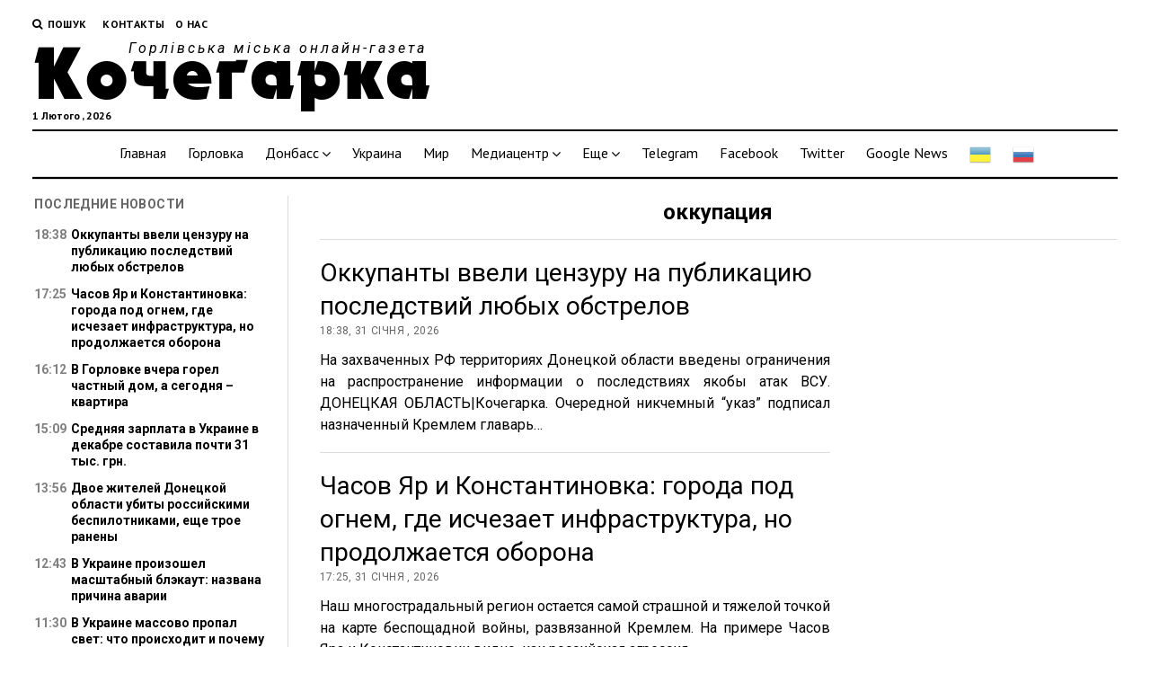

--- FILE ---
content_type: text/html; charset=UTF-8
request_url: https://kochegarka.com.ua/tags/okkupaciya/
body_size: 19172
content:
<!DOCTYPE html>

<html lang="uk">

<head>
	<title>Позначка: оккупация &#x2d; Кочегарка</title>
<meta name='robots' content='max-image-preview:large' />
<meta charset="UTF-8" />
<meta name="viewport" content="width=device-width, initial-scale=1" />
<meta name="template" content="Mission News 5.23" />

<!-- The SEO Framework by Sybre Waaijer -->
<meta name="robots" content="max-snippet:-1,max-image-preview:standard,max-video-preview:-1" />
<meta property="og:image" content="https://kochegarka.com.ua/wp-content/uploads/2020/09/faveicon.png" />
<meta property="og:image:width" content="61" />
<meta property="og:image:height" content="65" />
<meta property="og:locale" content="uk_UA" />
<meta property="og:type" content="website" />
<meta property="og:title" content="Позначка: оккупация" />
<meta property="og:url" content="https://kochegarka.com.ua/tags/okkupaciya/" />
<meta property="og:site_name" content="Кочегарка" />
<meta name="twitter:card" content="summary_large_image" />
<meta name="twitter:title" content="Позначка: оккупация" />
<meta name="twitter:image" content="https://kochegarka.com.ua/wp-content/uploads/2020/09/faveicon.png" />
<meta name="twitter:image:width" content="61" />
<meta name="twitter:image:height" content="65" />
<link rel="canonical" href="https://kochegarka.com.ua/tags/okkupaciya/" />
<link rel="next" href="https://kochegarka.com.ua/tags/okkupaciya/page/2/" />
<meta name="google-site-verification" content="tomex8jrVc_Ei9PgR2PaVNUceV5e5vskzjnmNRV1ptw" />
<!-- / The SEO Framework by Sybre Waaijer | 2.23ms meta | 0.49ms boot -->

<link rel='dns-prefetch' href='//www.googletagmanager.com' />
<link rel='dns-prefetch' href='//fonts.googleapis.com' />
<link rel='dns-prefetch' href='//s.w.org' />
<link rel="alternate" type="application/rss+xml" title="Кочегарка &raquo; стрічка" href="https://kochegarka.com.ua/feed/" />
<link rel="alternate" type="application/rss+xml" title="Кочегарка &raquo; Канал коментарів" href="https://kochegarka.com.ua/comments/feed/" />
<link rel="alternate" type="application/rss+xml" title="Кочегарка &raquo; оккупация Канал теґу" href="https://kochegarka.com.ua/tags/okkupaciya/feed/" />
<script type="text/javascript">
window._wpemojiSettings = {"baseUrl":"https:\/\/s.w.org\/images\/core\/emoji\/14.0.0\/72x72\/","ext":".png","svgUrl":"https:\/\/s.w.org\/images\/core\/emoji\/14.0.0\/svg\/","svgExt":".svg","source":{"concatemoji":"https:\/\/kochegarka.com.ua\/wp-includes\/js\/wp-emoji-release.min.js?ver=6.0.11"}};
/*! This file is auto-generated */
!function(e,a,t){var n,r,o,i=a.createElement("canvas"),p=i.getContext&&i.getContext("2d");function s(e,t){var a=String.fromCharCode,e=(p.clearRect(0,0,i.width,i.height),p.fillText(a.apply(this,e),0,0),i.toDataURL());return p.clearRect(0,0,i.width,i.height),p.fillText(a.apply(this,t),0,0),e===i.toDataURL()}function c(e){var t=a.createElement("script");t.src=e,t.defer=t.type="text/javascript",a.getElementsByTagName("head")[0].appendChild(t)}for(o=Array("flag","emoji"),t.supports={everything:!0,everythingExceptFlag:!0},r=0;r<o.length;r++)t.supports[o[r]]=function(e){if(!p||!p.fillText)return!1;switch(p.textBaseline="top",p.font="600 32px Arial",e){case"flag":return s([127987,65039,8205,9895,65039],[127987,65039,8203,9895,65039])?!1:!s([55356,56826,55356,56819],[55356,56826,8203,55356,56819])&&!s([55356,57332,56128,56423,56128,56418,56128,56421,56128,56430,56128,56423,56128,56447],[55356,57332,8203,56128,56423,8203,56128,56418,8203,56128,56421,8203,56128,56430,8203,56128,56423,8203,56128,56447]);case"emoji":return!s([129777,127995,8205,129778,127999],[129777,127995,8203,129778,127999])}return!1}(o[r]),t.supports.everything=t.supports.everything&&t.supports[o[r]],"flag"!==o[r]&&(t.supports.everythingExceptFlag=t.supports.everythingExceptFlag&&t.supports[o[r]]);t.supports.everythingExceptFlag=t.supports.everythingExceptFlag&&!t.supports.flag,t.DOMReady=!1,t.readyCallback=function(){t.DOMReady=!0},t.supports.everything||(n=function(){t.readyCallback()},a.addEventListener?(a.addEventListener("DOMContentLoaded",n,!1),e.addEventListener("load",n,!1)):(e.attachEvent("onload",n),a.attachEvent("onreadystatechange",function(){"complete"===a.readyState&&t.readyCallback()})),(e=t.source||{}).concatemoji?c(e.concatemoji):e.wpemoji&&e.twemoji&&(c(e.twemoji),c(e.wpemoji)))}(window,document,window._wpemojiSettings);
</script>
<style type="text/css">
img.wp-smiley,
img.emoji {
	display: inline !important;
	border: none !important;
	box-shadow: none !important;
	height: 1em !important;
	width: 1em !important;
	margin: 0 0.07em !important;
	vertical-align: -0.1em !important;
	background: none !important;
	padding: 0 !important;
}
</style>
	<link rel='stylesheet' id='gtranslate-style-css'  href='https://kochegarka.com.ua/wp-content/plugins/gtranslate/gtranslate-style24.css?ver=6.0.11' type='text/css' media='all' />
<link rel='stylesheet' id='wp-block-library-css'  href='https://kochegarka.com.ua/wp-includes/css/dist/block-library/style.min.css?ver=6.0.11' type='text/css' media='all' />
<style id='global-styles-inline-css' type='text/css'>
body{--wp--preset--color--black: #000000;--wp--preset--color--cyan-bluish-gray: #abb8c3;--wp--preset--color--white: #ffffff;--wp--preset--color--pale-pink: #f78da7;--wp--preset--color--vivid-red: #cf2e2e;--wp--preset--color--luminous-vivid-orange: #ff6900;--wp--preset--color--luminous-vivid-amber: #fcb900;--wp--preset--color--light-green-cyan: #7bdcb5;--wp--preset--color--vivid-green-cyan: #00d084;--wp--preset--color--pale-cyan-blue: #8ed1fc;--wp--preset--color--vivid-cyan-blue: #0693e3;--wp--preset--color--vivid-purple: #9b51e0;--wp--preset--gradient--vivid-cyan-blue-to-vivid-purple: linear-gradient(135deg,rgba(6,147,227,1) 0%,rgb(155,81,224) 100%);--wp--preset--gradient--light-green-cyan-to-vivid-green-cyan: linear-gradient(135deg,rgb(122,220,180) 0%,rgb(0,208,130) 100%);--wp--preset--gradient--luminous-vivid-amber-to-luminous-vivid-orange: linear-gradient(135deg,rgba(252,185,0,1) 0%,rgba(255,105,0,1) 100%);--wp--preset--gradient--luminous-vivid-orange-to-vivid-red: linear-gradient(135deg,rgba(255,105,0,1) 0%,rgb(207,46,46) 100%);--wp--preset--gradient--very-light-gray-to-cyan-bluish-gray: linear-gradient(135deg,rgb(238,238,238) 0%,rgb(169,184,195) 100%);--wp--preset--gradient--cool-to-warm-spectrum: linear-gradient(135deg,rgb(74,234,220) 0%,rgb(151,120,209) 20%,rgb(207,42,186) 40%,rgb(238,44,130) 60%,rgb(251,105,98) 80%,rgb(254,248,76) 100%);--wp--preset--gradient--blush-light-purple: linear-gradient(135deg,rgb(255,206,236) 0%,rgb(152,150,240) 100%);--wp--preset--gradient--blush-bordeaux: linear-gradient(135deg,rgb(254,205,165) 0%,rgb(254,45,45) 50%,rgb(107,0,62) 100%);--wp--preset--gradient--luminous-dusk: linear-gradient(135deg,rgb(255,203,112) 0%,rgb(199,81,192) 50%,rgb(65,88,208) 100%);--wp--preset--gradient--pale-ocean: linear-gradient(135deg,rgb(255,245,203) 0%,rgb(182,227,212) 50%,rgb(51,167,181) 100%);--wp--preset--gradient--electric-grass: linear-gradient(135deg,rgb(202,248,128) 0%,rgb(113,206,126) 100%);--wp--preset--gradient--midnight: linear-gradient(135deg,rgb(2,3,129) 0%,rgb(40,116,252) 100%);--wp--preset--duotone--dark-grayscale: url('#wp-duotone-dark-grayscale');--wp--preset--duotone--grayscale: url('#wp-duotone-grayscale');--wp--preset--duotone--purple-yellow: url('#wp-duotone-purple-yellow');--wp--preset--duotone--blue-red: url('#wp-duotone-blue-red');--wp--preset--duotone--midnight: url('#wp-duotone-midnight');--wp--preset--duotone--magenta-yellow: url('#wp-duotone-magenta-yellow');--wp--preset--duotone--purple-green: url('#wp-duotone-purple-green');--wp--preset--duotone--blue-orange: url('#wp-duotone-blue-orange');--wp--preset--font-size--small: 13px;--wp--preset--font-size--medium: 20px;--wp--preset--font-size--large: 36px;--wp--preset--font-size--x-large: 42px;}.has-black-color{color: var(--wp--preset--color--black) !important;}.has-cyan-bluish-gray-color{color: var(--wp--preset--color--cyan-bluish-gray) !important;}.has-white-color{color: var(--wp--preset--color--white) !important;}.has-pale-pink-color{color: var(--wp--preset--color--pale-pink) !important;}.has-vivid-red-color{color: var(--wp--preset--color--vivid-red) !important;}.has-luminous-vivid-orange-color{color: var(--wp--preset--color--luminous-vivid-orange) !important;}.has-luminous-vivid-amber-color{color: var(--wp--preset--color--luminous-vivid-amber) !important;}.has-light-green-cyan-color{color: var(--wp--preset--color--light-green-cyan) !important;}.has-vivid-green-cyan-color{color: var(--wp--preset--color--vivid-green-cyan) !important;}.has-pale-cyan-blue-color{color: var(--wp--preset--color--pale-cyan-blue) !important;}.has-vivid-cyan-blue-color{color: var(--wp--preset--color--vivid-cyan-blue) !important;}.has-vivid-purple-color{color: var(--wp--preset--color--vivid-purple) !important;}.has-black-background-color{background-color: var(--wp--preset--color--black) !important;}.has-cyan-bluish-gray-background-color{background-color: var(--wp--preset--color--cyan-bluish-gray) !important;}.has-white-background-color{background-color: var(--wp--preset--color--white) !important;}.has-pale-pink-background-color{background-color: var(--wp--preset--color--pale-pink) !important;}.has-vivid-red-background-color{background-color: var(--wp--preset--color--vivid-red) !important;}.has-luminous-vivid-orange-background-color{background-color: var(--wp--preset--color--luminous-vivid-orange) !important;}.has-luminous-vivid-amber-background-color{background-color: var(--wp--preset--color--luminous-vivid-amber) !important;}.has-light-green-cyan-background-color{background-color: var(--wp--preset--color--light-green-cyan) !important;}.has-vivid-green-cyan-background-color{background-color: var(--wp--preset--color--vivid-green-cyan) !important;}.has-pale-cyan-blue-background-color{background-color: var(--wp--preset--color--pale-cyan-blue) !important;}.has-vivid-cyan-blue-background-color{background-color: var(--wp--preset--color--vivid-cyan-blue) !important;}.has-vivid-purple-background-color{background-color: var(--wp--preset--color--vivid-purple) !important;}.has-black-border-color{border-color: var(--wp--preset--color--black) !important;}.has-cyan-bluish-gray-border-color{border-color: var(--wp--preset--color--cyan-bluish-gray) !important;}.has-white-border-color{border-color: var(--wp--preset--color--white) !important;}.has-pale-pink-border-color{border-color: var(--wp--preset--color--pale-pink) !important;}.has-vivid-red-border-color{border-color: var(--wp--preset--color--vivid-red) !important;}.has-luminous-vivid-orange-border-color{border-color: var(--wp--preset--color--luminous-vivid-orange) !important;}.has-luminous-vivid-amber-border-color{border-color: var(--wp--preset--color--luminous-vivid-amber) !important;}.has-light-green-cyan-border-color{border-color: var(--wp--preset--color--light-green-cyan) !important;}.has-vivid-green-cyan-border-color{border-color: var(--wp--preset--color--vivid-green-cyan) !important;}.has-pale-cyan-blue-border-color{border-color: var(--wp--preset--color--pale-cyan-blue) !important;}.has-vivid-cyan-blue-border-color{border-color: var(--wp--preset--color--vivid-cyan-blue) !important;}.has-vivid-purple-border-color{border-color: var(--wp--preset--color--vivid-purple) !important;}.has-vivid-cyan-blue-to-vivid-purple-gradient-background{background: var(--wp--preset--gradient--vivid-cyan-blue-to-vivid-purple) !important;}.has-light-green-cyan-to-vivid-green-cyan-gradient-background{background: var(--wp--preset--gradient--light-green-cyan-to-vivid-green-cyan) !important;}.has-luminous-vivid-amber-to-luminous-vivid-orange-gradient-background{background: var(--wp--preset--gradient--luminous-vivid-amber-to-luminous-vivid-orange) !important;}.has-luminous-vivid-orange-to-vivid-red-gradient-background{background: var(--wp--preset--gradient--luminous-vivid-orange-to-vivid-red) !important;}.has-very-light-gray-to-cyan-bluish-gray-gradient-background{background: var(--wp--preset--gradient--very-light-gray-to-cyan-bluish-gray) !important;}.has-cool-to-warm-spectrum-gradient-background{background: var(--wp--preset--gradient--cool-to-warm-spectrum) !important;}.has-blush-light-purple-gradient-background{background: var(--wp--preset--gradient--blush-light-purple) !important;}.has-blush-bordeaux-gradient-background{background: var(--wp--preset--gradient--blush-bordeaux) !important;}.has-luminous-dusk-gradient-background{background: var(--wp--preset--gradient--luminous-dusk) !important;}.has-pale-ocean-gradient-background{background: var(--wp--preset--gradient--pale-ocean) !important;}.has-electric-grass-gradient-background{background: var(--wp--preset--gradient--electric-grass) !important;}.has-midnight-gradient-background{background: var(--wp--preset--gradient--midnight) !important;}.has-small-font-size{font-size: var(--wp--preset--font-size--small) !important;}.has-medium-font-size{font-size: var(--wp--preset--font-size--medium) !important;}.has-large-font-size{font-size: var(--wp--preset--font-size--large) !important;}.has-x-large-font-size{font-size: var(--wp--preset--font-size--x-large) !important;}
</style>
<link rel='stylesheet' id='ct-mission-news-google-fonts-css'  href='//fonts.googleapis.com/css?family=Abril+Fatface%7CPT+Sans%3A400%2C700%7CPT+Serif%3A400%2C400i%2C700%2C700i&#038;subset=latin%2Clatin-ext&#038;ver=6.0.11' type='text/css' media='all' />
<link rel='stylesheet' id='font-awesome-css'  href='https://kochegarka.com.ua/wp-content/themes/mission-news/assets/font-awesome/css/font-awesome.min.css?ver=6.0.11' type='text/css' media='all' />
<link rel='stylesheet' id='ct-mission-news-style-css'  href='https://kochegarka.com.ua/wp-content/themes/mission-child/style.css?ver=6.0.11' type='text/css' media='all' />
<link rel='stylesheet' id='carousel-slider-css'  href='https://kochegarka.com.ua/wp-content/plugins/carousel-slider/assets/css/frontend.css?ver=1.9.4' type='text/css' media='all' />
<link rel='stylesheet' id='addtoany-css'  href='https://kochegarka.com.ua/wp-content/plugins/add-to-any/addtoany.min.css?ver=1.15' type='text/css' media='all' />
<script type='text/javascript' src='https://kochegarka.com.ua/wp-includes/js/jquery/jquery.min.js?ver=3.6.0' id='jquery-core-js'></script>
<script type='text/javascript' src='https://kochegarka.com.ua/wp-includes/js/jquery/jquery-migrate.min.js?ver=3.3.2' id='jquery-migrate-js'></script>
<script type='text/javascript' src='https://kochegarka.com.ua/wp-content/plugins/add-to-any/addtoany.min.js?ver=1.1' id='addtoany-js'></script>

<!-- Фрагмент Google Analytics, доданий Site Kit -->
<script type='text/javascript' src='https://www.googletagmanager.com/gtag/js?id=G-1Y2JK5YY1S' id='google_gtagjs-js' async></script>
<script type='text/javascript' id='google_gtagjs-js-after'>
window.dataLayer = window.dataLayer || [];function gtag(){dataLayer.push(arguments);}
gtag('set', 'linker', {"domains":["kochegarka.com.ua"]} );
gtag("js", new Date());
gtag("set", "developer_id.dZTNiMT", true);
gtag("config", "G-1Y2JK5YY1S");
</script>

<!-- Кінець фрагменту Google Analytics, доданого Site Kit -->
<link rel="https://api.w.org/" href="https://kochegarka.com.ua/wp-json/" /><link rel="alternate" type="application/json" href="https://kochegarka.com.ua/wp-json/wp/v2/tags/4081" /><link rel="EditURI" type="application/rsd+xml" title="RSD" href="https://kochegarka.com.ua/xmlrpc.php?rsd" />
<link rel="wlwmanifest" type="application/wlwmanifest+xml" href="https://kochegarka.com.ua/wp-includes/wlwmanifest.xml" /> 

<script data-cfasync="false">
window.a2a_config=window.a2a_config||{};a2a_config.callbacks=[];a2a_config.overlays=[];a2a_config.templates={};a2a_localize = {
	Share: "Share",
	Save: "Save",
	Subscribe: "Subscribe",
	Email: "Email",
	Bookmark: "Bookmark",
	ShowAll: "Show all",
	ShowLess: "Show less",
	FindServices: "Find service(s)",
	FindAnyServiceToAddTo: "Instantly find any service to add to",
	PoweredBy: "Powered by",
	ShareViaEmail: "Share via email",
	SubscribeViaEmail: "Subscribe via email",
	BookmarkInYourBrowser: "Bookmark in your browser",
	BookmarkInstructions: "Press Ctrl+D or \u2318+D to bookmark this page",
	AddToYourFavorites: "Add to your favorites",
	SendFromWebOrProgram: "Send from any email address or email program",
	EmailProgram: "Email program",
	More: "More&#8230;",
	ThanksForSharing: "Thanks for sharing!",
	ThanksForFollowing: "Thanks for following!"
};

a2a_config.icon_color="unset,#ffffff";
(function(d,s,a,b){a=d.createElement(s);b=d.getElementsByTagName(s)[0];a.async=1;a.src="https://static.addtoany.com/menu/page.js";b.parentNode.insertBefore(a,b);})(document,"script");
</script>
<meta name="generator" content="Site Kit by Google 1.106.0" /><!-- Global site tag (gtag.js) - Google Analytics -->
<script async src="https://www.googletagmanager.com/gtag/js?id=UA-179945772-1"></script>
<script>
window.dataLayer = window.dataLayer || [];
function gtag(){dataLayer.push(arguments);}
gtag('js', new Date());
gtag('config', 'UA-180707759-1');
</script>
<!--<script data-ad-client="ca-pub-2774481431139390" async src="https://pagead2.googlesyndication.com/pagead/js/adsbygoogle.js"></script>-->
<meta name="recreativ-verification" content="M20bs4Z9WvZenZNWPdswIqjDw47YA2xQgN1hfe8m" >
    <link rel="icon" href="https://kochegarka.com.ua/wp-content/uploads/2020/09/faveicon.png" sizes="32x32" />
<link rel="icon" href="https://kochegarka.com.ua/wp-content/uploads/2020/09/faveicon.png" sizes="192x192" />
<link rel="apple-touch-icon" href="https://kochegarka.com.ua/wp-content/uploads/2020/09/faveicon.png" />
<meta name="msapplication-TileImage" content="https://kochegarka.com.ua/wp-content/uploads/2020/09/faveicon.png" />
		<style type="text/css" id="wp-custom-css">
			body.single .post-title {
    font-weight: 700;
}		</style>
		</head>

<body id="mission-child" class="archive tag tag-okkupaciya tag-4081 layout-left-sidebar-wide">
<a class="skip-content" href="#main">Натисніть &quot;Enter&quot;, щоб перейти до вмісту</a>
<div id="overflow-container" class="overflow-container">
	<div id="max-width" class="max-width">
				<header class="site-header" id="site-header" role="banner">
			<div class="top-nav">
				<button id="search-toggle" class="search-toggle"><i class="fa fa-search"></i><span>Пошук</span></button>
<div id="search-form-popup" class="search-form-popup">
	<div class="inner">
		<div class="title">Пошук Кочегарка</div>
		<div class='search-form-container'>
    <form role="search" method="get" class="search-form" action="https://kochegarka.com.ua">
        <input id="search-field" type="search" class="search-field" value="" name="s"
               title="Пошук" placeholder=" Пошук для..." />
        <input type="submit" class="search-submit" value='Пошук'/>
    </form>
</div>		<a id="close-search" class="close" href="#"><svg xmlns="http://www.w3.org/2000/svg" width="20" height="20" viewBox="0 0 20 20" version="1.1"><g stroke="none" stroke-width="1" fill="none" fill-rule="evenodd"><g transform="translate(-17.000000, -12.000000)" fill="#000000"><g transform="translate(17.000000, 12.000000)"><rect transform="translate(10.000000, 10.000000) rotate(45.000000) translate(-10.000000, -10.000000) " x="9" y="-2" width="2" height="24"/><rect transform="translate(10.000000, 10.000000) rotate(-45.000000) translate(-10.000000, -10.000000) " x="9" y="-2" width="2" height="24"/></g></g></g></svg></a>
	</div>
</div>
				<div id="menu-secondary-container" class="menu-secondary-container">
					<div id="menu-secondary" class="menu-container menu-secondary" role="navigation">
	<nav class="menu"><ul id="menu-secondary-items" class="menu-secondary-items"><li id="menu-item-129683" class="menu-item menu-item-type-post_type menu-item-object-page menu-item-129683"><a href="https://kochegarka.com.ua/kontakty/">Контакты</a></li>
<li id="menu-item-129684" class="menu-item menu-item-type-post_type menu-item-object-page menu-item-129684"><a href="https://kochegarka.com.ua/o-nas/">О нас</a></li>
</ul></nav></div>
				</div>
							</div>
			<div id="title-container" class="title-container"><div class='site-title'><a href='https://kochegarka.com.ua'>Кочегарка</a></div><p class="date">1 Лютого , 2026</p><p class="tagline">Горлівська міська онлайн-газета</p>			</div>
			<button id="toggle-navigation" class="toggle-navigation" name="toggle-navigation" aria-expanded="false">
				<span class="screen-reader-text">відкрити меню</span>
				<svg xmlns="http://www.w3.org/2000/svg" width="24" height="18" viewBox="0 0 24 18" version="1.1"><g stroke="none" stroke-width="1" fill="none" fill-rule="evenodd"><g transform="translate(-272.000000, -21.000000)" fill="#000000"><g transform="translate(266.000000, 12.000000)"><g transform="translate(6.000000, 9.000000)"><rect class="top-bar" x="0" y="0" width="24" height="2"/><rect class="middle-bar" x="0" y="8" width="24" height="2"/><rect class="bottom-bar" x="0" y="16" width="24" height="2"/></g></g></g></g></svg>			</button>
			<div id="menu-primary-container" class="menu-primary-container tier-1">
				<div class="dropdown-navigation"><a id="back-button" class="back-button" href="#"><i class="fa fa-angle-left"></i> Назад</a><span class="label"></span></div>
<div id="menu-primary" class="menu-container menu-primary" role="navigation">
    <nav class="menu"><ul id="menu-primary-items" class="menu-primary-items"><li id="menu-item-195" class="menu-item menu-item-type-custom menu-item-object-custom menu-item-195"><a href="/">Главная</a></li>
<li id="menu-item-310" class="menu-item menu-item-type-custom menu-item-object-custom menu-item-310"><a href="/category/gorlovka/">Горловка</a></li>
<li id="menu-item-311" class="menu-item menu-item-type-custom menu-item-object-custom menu-item-has-children menu-item-311"><a href="/category/donbass/">Донбасс</a><button class="toggle-dropdown" aria-expanded="false" name="toggle-dropdown"><span class="screen-reader-text">відкрити меню</span><i class="fa fa-angle-right"></i></button>
<ul class="sub-menu">
	<li id="menu-item-129250" class="menu-item menu-item-type-custom menu-item-object-custom menu-item-129250"><a href="/category/doneck/">Донецк</a></li>
	<li id="menu-item-129251" class="menu-item menu-item-type-custom menu-item-object-custom menu-item-129251"><a href="/category/lugansk/">Луганск</a></li>
</ul>
</li>
<li id="menu-item-312" class="menu-item menu-item-type-custom menu-item-object-custom menu-item-312"><a href="/category/ukraine/">Украина</a></li>
<li id="menu-item-313" class="menu-item menu-item-type-custom menu-item-object-custom menu-item-313"><a href="/category/mir">Мир</a></li>
<li id="menu-item-129253" class="menu-item menu-item-type-custom menu-item-object-custom menu-item-has-children menu-item-129253"><a href="/category/mdiacenter/">Медиацентр</a><button class="toggle-dropdown" aria-expanded="false" name="toggle-dropdown"><span class="screen-reader-text">відкрити меню</span><i class="fa fa-angle-right"></i></button>
<ul class="sub-menu">
	<li id="menu-item-129254" class="menu-item menu-item-type-custom menu-item-object-custom menu-item-129254"><a href="/category/foto">Фото</a></li>
	<li id="menu-item-129255" class="menu-item menu-item-type-custom menu-item-object-custom menu-item-129255"><a href="/category/video">Видео</a></li>
</ul>
</li>
<li id="menu-item-129261" class="menu-item menu-item-type-custom menu-item-object-custom menu-item-has-children menu-item-129261"><a href="#">Еще</a><button class="toggle-dropdown" aria-expanded="false" name="toggle-dropdown"><span class="screen-reader-text">відкрити меню</span><i class="fa fa-angle-right"></i></button>
<ul class="sub-menu">
	<li id="menu-item-129256" class="menu-item menu-item-type-custom menu-item-object-custom menu-item-129256"><a href="/category/chronicleofaccidents/">Хроника происшествий</a></li>
	<li id="menu-item-129257" class="menu-item menu-item-type-custom menu-item-object-custom menu-item-129257"><a href="/category/sport/">Спортивная жизнь</a></li>
	<li id="menu-item-129258" class="menu-item menu-item-type-custom menu-item-object-custom menu-item-129258"><a href="/category/scienceandhealth/">Наука и здоровье</a></li>
	<li id="menu-item-129259" class="menu-item menu-item-type-custom menu-item-object-custom menu-item-129259"><a href="/category/cultureandeducation">Культура и образование</a></li>
</ul>
</li>
<li id="menu-item-155404" class="menu-item menu-item-type-custom menu-item-object-custom menu-item-155404"><a href="https://t.me/s/kochegarkanews">Telegram</a></li>
<li id="menu-item-155405" class="menu-item menu-item-type-custom menu-item-object-custom menu-item-155405"><a href="https://www.facebook.com/KochegarkaGorlovka/">Facebook</a></li>
<li id="menu-item-155406" class="menu-item menu-item-type-custom menu-item-object-custom menu-item-155406"><a href="https://twitter.com/kochegarka">Twitter</a></li>
<li id="menu-item-165099" class="menu-item menu-item-type-custom menu-item-object-custom menu-item-165099"><a href="https://news.google.com/publications/CAAqLQgKIidDQklTRndnTWFoTUtFV3R2WTJobFoyRnlhMkV1WTI5dExuVmhLQUFQAQ">Google News</a></li>
<!-- GTranslate: https://gtranslate.io/ -->
<li style="position:relative;" class="menu-item menu-item-gtranslate"><a href="#" onclick="doGTranslate('ru|uk');return false;" title="Ukrainian" class="glink nturl notranslate">
<img src="//kochegarka.com.ua/wp-content/plugins/gtranslate/flags/24/uk.png" height="24" width="24" alt="Ukrainian" /></a></li>
<li style="position:relative;" class="menu-item menu-item-gtranslate"><a href="#" onclick="doGTranslate('ru|ru');return false;" title="Russian" class="glink nturl notranslate">
<img src="//kochegarka.com.ua/wp-content/plugins/gtranslate/flags/24/ru.png" height="24" width="24" alt="Russian" /></a></li>
<style>#goog-gt-tt{display:none!important;}.goog-te-banner-frame{display:none!important;}.goog-te-menu-value:hover{text-decoration:none!important;}.goog-text-highlight{background-color:transparent!important;box-shadow:none!important;}body{top:0!important;}#google_translate_element2{display:none!important;}</style>
<div id="google_translate_element2"></div>
<script>function googleTranslateElementInit2() {new google.translate.TranslateElement({pageLanguage: 'ru',autoDisplay: false}, 'google_translate_element2');}if(!window.gt_translate_script){window.gt_translate_script=document.createElement('script');gt_translate_script.src='https://translate.google.com/translate_a/element.js?cb=googleTranslateElementInit2';document.body.appendChild(gt_translate_script);}</script>

<script>
function GTranslateGetCurrentLang() {var keyValue = document['cookie'].match('(^|;) ?googtrans=([^;]*)(;|$)');return keyValue ? keyValue[2].split('/')[2] : null;}
function GTranslateFireEvent(element,event){try{if(document.createEventObject){var evt=document.createEventObject();element.fireEvent('on'+event,evt)}else{var evt=document.createEvent('HTMLEvents');evt.initEvent(event,true,true);element.dispatchEvent(evt)}}catch(e){}}
function doGTranslate(lang_pair){if(lang_pair.value)lang_pair=lang_pair.value;if(lang_pair=='')return;var lang=lang_pair.split('|')[1];if(GTranslateGetCurrentLang() == null && lang == lang_pair.split('|')[0])return;if(typeof ga=='function'){ga('send', 'event', 'GTranslate', lang, location.hostname+location.pathname+location.search);}var teCombo;var sel=document.getElementsByTagName('select');for(var i=0;i<sel.length;i++)if(sel[i].className.indexOf('goog-te-combo')!=-1){teCombo=sel[i];break;}if(document.getElementById('google_translate_element2')==null||document.getElementById('google_translate_element2').innerHTML.length==0||teCombo.length==0||teCombo.innerHTML.length==0){setTimeout(function(){doGTranslate(lang_pair)},500)}else{teCombo.value=lang;GTranslateFireEvent(teCombo,'change');GTranslateFireEvent(teCombo,'change')}}
</script>
</ul></nav></div>
			</div>
			<div id="menu-primary-container2" class="menu-primary-container tier-1">
				<div class="dropdown-navigation"><a id="back-button" class="back-button" href="#"><i class="fa fa-angle-left"></i> Назад</a><span class="label"></span></div>
<div id="menu-third" class="menu-container menu-third" role="navigation">
    <div class="menu-unset"><ul><li class="page_item page-item-210"><a href="https://kochegarka.com.ua/mission-statement/">Mission Statement</a></li><li class="page_item page-item-129681"><a href="https://kochegarka.com.ua/kontakty/">Контакты</a></li><li class="page_item page-item-129679"><a href="https://kochegarka.com.ua/o-nas/">О нас</a></li><li class="page_item page-item-131264"><a href="https://kochegarka.com.ua/politika-konfidencialnosti/">Политика конфиденциальности</a></li></ul></div></div>
			</div>
		</header>
						<div class="content-container">
						<div class="layout-container">
				    <aside class="sidebar sidebar-left" id="sidebar-left" role="complementary">
        <div class="inner">
            <section id="ct_mission_news_post_list-2" class="widget widget_ct_mission_news_post_list"><div class="style-2"><h2 class="widget-title">Последние новости</h2><ul><li class="post-item"><div class="top"><div class="top-inner"><a href="https://kochegarka.com.ua/okkupanty-vveli-cenzuru-na-publikaciyu-posledstvij-lyubyx-obstrelov/" class="title"><span class="news-time">18:38</span> <span class="news-title">Оккупанты ввели цензуру на публикацию последствий любых обстрелов</span></a></div></div></li><li class="post-item"><div class="top"><div class="top-inner"><a href="https://kochegarka.com.ua/chasov-yar-i-konstantinovka-goroda-pod-ognem-gde-ischezaet-infrastruktura-no-prodolzhaetsya-oborona/" class="title"><span class="news-time">17:25</span> <span class="news-title">Часов Яр и Константиновка: города под огнем, где исчезает инфраструктура, но продолжается оборона</span></a></div></div></li><li class="post-item"><div class="top"><div class="top-inner"><a href="https://kochegarka.com.ua/v-gorlovke-vchera-gorel-chastnyj-dom-a-segodnya-kvartira/" class="title"><span class="news-time">16:12</span> <span class="news-title">В Горловке вчера горел частный дом, а сегодня &#8211; квартира</span></a></div></div></li><li class="post-item"><div class="top"><div class="top-inner"><a href="https://kochegarka.com.ua/srednyaya-zarplata-v-ukraine-v-dekabre-sostavila-pochti-31-tys-grn/" class="title"><span class="news-time">15:09</span> <span class="news-title">Средняя зарплата в Украине в декабре составила почти 31 тыс. грн.</span></a></div></div></li><li class="post-item"><div class="top"><div class="top-inner"><a href="https://kochegarka.com.ua/dvoe-zhitelej-doneckoj-oblasti-ubity-rossijskimi-bespilotnikami-eshhe-troe-raneny/" class="title"><span class="news-time">13:56</span> <span class="news-title">Двое жителей Донецкой области убиты российскими беспилотниками, еще трое ранены</span></a></div></div></li><li class="post-item"><div class="top"><div class="top-inner"><a href="https://kochegarka.com.ua/v-ukraine-proizoshel-masshtabnyj-blekaut-nazvana-prichina-avarii/" class="title"><span class="news-time">12:43</span> <span class="news-title">​В Украине произошел масштабный блэкаут: названа причина аварии</span></a></div></div></li><li class="post-item"><div class="top"><div class="top-inner"><a href="https://kochegarka.com.ua/v-ukraine-massovo-propal-svet-chto-proisxodit-i-pochemu-ne-rabotayut-grafiki-otklyuchenij/" class="title"><span class="news-time">11:30</span> <span class="news-title">В Украине массово пропал свет: что происходит и почему не работают графики отключений</span></a></div></div></li><li class="post-item"><div class="top"><div class="top-inner"><a href="https://kochegarka.com.ua/sily-oborony-porazili-sredstvo-pvo-i-rszo-5-tankov-8-ed-brone-i-58-razlichnoj-avtotexniki-20-artillerii-poteri-vraga-v-zhivoj-sile-880-shtykov/" class="title"><span class="news-time">10:27</span> <span class="news-title">Силы обороны поразили средство ПВО и РСЗО, 5 танков, 8 ед. броне- и 58 – различной автотехники, 20 – артиллерии. Потери врага в живой силе – 880 “штыков”</span></a></div></div></li><li class="post-item"><div class="top"><div class="top-inner"><a href="https://kochegarka.com.ua/v-doneckoj-oblasti-razoblachili-uchastnika-moshennicheskoj-sxemy-s-ushherbom-okolo-821-tys-grn/" class="title"><span class="news-time">09:14</span> <span class="news-title">В Донецкой области разоблачили участника мошеннической схемы с ущербом около 821 тыс. грн.</span></a></div></div></li><li class="date-line post-item"><div class="top"><div class="top-inner">30 Січня , 2026</div></div></li><li class="post-item"><div class="top"><div class="top-inner"><a href="https://kochegarka.com.ua/psevdoprorektor-universiteta-v-okkupirovannom-luganske-poluchil-podozrenie/" class="title"><span class="news-time">18:52</span> <span class="news-title">Псевдопроректор университета в оккупированном Луганске получил подозрение</span></a></div></div></li><li class="post-item"><div class="top"><div class="top-inner"><a href="https://kochegarka.com.ua/v-oon-razyasnili-rf-samoopredelenie-kryma-i-donbassa-v-kremle-isterika/" class="title"><span class="news-time">18:09</span> <span class="news-title">В ООН разъяснили РФ &#8220;самоопределение&#8221; Крыма и Донбасса — в Кремле истерика</span></a></div></div></li><li class="post-item"><div class="top"><div class="top-inner"><a href="https://kochegarka.com.ua/v-druzhkovke-prekratilo-rabotu-poslednee-otdelenie-privatbanka/" class="title"><span class="news-time">16:16</span> <span class="news-title">В Дружковке прекратило работу последнее отделение ПриватБанка</span></a></div></div></li><li class="post-item"><div class="top"><div class="top-inner"><a href="https://kochegarka.com.ua/rezultaty-zherebevki-plej-off-ligi-evropy/" class="title"><span class="news-time">15:38</span> <span class="news-title">Результаты жеребьевки плей-офф Лиги Европы</span></a></div></div></li><li class="post-item"><div class="top"><div class="top-inner"><a href="https://kochegarka.com.ua/massovye-soobshheniya-o-minirovanii-oxvatili-stranu-v-t-ch-i-doneckuyu-oblast-policiya-s-utra-proveryaet-obekty/" class="title"><span class="news-time">15:23</span> <span class="news-title">Массовые сообщения о минировании охватили страну, в т.ч. и Донецкую область. Полиция с утра проверяет объекты</span></a></div></div></li><li class="post-item"><div class="top"><div class="top-inner"><a href="https://kochegarka.com.ua/rezultaty-zherebevki-plej-off-ligi-chempionov/" class="title"><span class="news-time">14:45</span> <span class="news-title">Результаты жеребьевки плей-офф Лиги чемпионов</span></a></div></div></li><li class="post-item"><div class="top"><div class="top-inner"><a href="https://kochegarka.com.ua/vsu-uspeshno-atakovali-vrazheskie-celi-na-vot-zaporozhya/" class="title"><span class="news-time">13:30</span> <span class="news-title">ВСУ успешно атаковали вражеские цели на ВОТ Запорожья</span></a></div></div></li><li class="post-item"><div class="top"><div class="top-inner"><a href="https://kochegarka.com.ua/rf-raketami-atakovalo-fabriku-amerikanskoj-kompanii-pod-xarkovom/" class="title"><span class="news-time">12:37</span> <span class="news-title">РФ баллистикой атаковало фабрику американской компании под Харьковом</span></a></div></div></li><li class="post-item"><div class="top"><div class="top-inner"><a href="https://kochegarka.com.ua/v-doneckoj-oblasti-fpv-dron-ubil-grazhdanskogo-v-druzhkovke-v-sosednej-alekseevo-druzhkovke-est-postradavshij/" class="title"><span class="news-time">11:44</span> <span class="news-title">В Донецкой области FPV-дрон убил гражданского в Дружковке, в соседней Алексеево-Дружковке есть пострадавший</span></a></div></div></li><li class="post-item"><div class="top"><div class="top-inner"><a href="https://kochegarka.com.ua/zelenskij-zovet-putina-na-peregovory-v-kiev-kotoryj-vse-eshhe-prixodit-v-sebya-posle-raketnyx-udarov-rf/" class="title"><span class="news-time">10:51</span> <span class="news-title">Зеленский зовет Путина на переговоры в Киев, который все еще приходит в себя после ракетных ударов РФ</span></a></div></div></li><li class="post-item"><div class="top"><div class="top-inner"><a href="https://kochegarka.com.ua/sily-oborony-porazili-sredstvo-pvo-i-tank-2-rszo-4-ed-brone-1-spec-i-129-razlichnoj-avtotexniki-15-artillerii-poteri-vraga-v-zhivoj-sile-1310-shtykov/" class="title"><span class="news-time">10:08</span> <span class="news-title">Силы обороны поразили средство ПВО и танк, 2 РСЗО, 4 ед. броне-, 1 &#8211; спец- и 129 – различной автотехники, 15 – артиллерии. Потери врага в живой силе – 1310 “штыков”</span></a></div></div></li><li class="post-item"><div class="top"><div class="top-inner"><a href="https://kochegarka.com.ua/liga-evropy-2025-26-vse-rezultaty-8-go-tura-i-uchastniki-plej-off/" class="title"><span class="news-time">09:15</span> <span class="news-title">Лига Европы-2025/26: все результаты 8-го тура и участники плей-офф</span></a></div></div></li><li class="date-line post-item"><div class="top"><div class="top-inner">29 Січня , 2026</div></div></li><li class="post-item"><div class="top"><div class="top-inner"><a href="https://kochegarka.com.ua/liga-evropy-2025-26-kto-igraet-29-go-yanvarya-kogda-i-gde-smotret/" class="title"><span class="news-time">19:53</span> <span class="news-title">Лига Европы-2025/26: Кто играет 29-го января? Когда и где смотреть?</span></a></div></div></li><li class="post-item"><div class="top"><div class="top-inner"><a href="https://kochegarka.com.ua/prezident-ssha-zayavil-chto-prosil-rossijskogo-diktatora-nedelyu-ne-bit-po-ukraine/" class="title"><span class="news-time">19:00</span> <span class="news-title">Президент США заявил, что просил российского диктатора неделю не бить по Украине</span></a></div></div></li><li class="post-item"><div class="top"><div class="top-inner"><a href="https://kochegarka.com.ua/pensionerka-poluchila-udar-nozhom-russkij-mir-ot-shef-regiona-gorlovki/" class="title"><span class="news-time">17:17</span> <span class="news-title">Пенсионерка получила удар ножом: &#8220;русский мир&#8221; от шеф-региона Горловки</span></a></div></div></li><li class="post-item"><div class="top"><div class="top-inner"><a href="https://kochegarka.com.ua/dvadcatigradusnye-morozy-vozvrashhayutsya/" class="title"><span class="news-time">15:24</span> <span class="news-title">Двадцатиградусные морозы возвращаются</span></a></div></div></li><li class="post-item"><div class="top"><div class="top-inner"><a href="https://kochegarka.com.ua/rf-peredala-ukraine-tysyachu-tel-utverzhdaya-chto-eto-pogibshie-ukrainskie-voiny/" class="title"><span class="news-time">13:31</span> <span class="news-title">РФ передала Украине тысячу тел, утверждая, что это погибшие украинские воины</span></a></div></div></li><li class="post-item"><div class="top"><div class="top-inner"><a href="https://kochegarka.com.ua/genshtab-vsu-soobshhil-o-novyx-udarax-po-vrazheskoj-rls-i-punktam-upravleniya-bpla/" class="title"><span class="news-time">12:48</span> <span class="news-title">Генштаб ВСУ сообщил о новых ударах по вражеской РЛС и пунктам управления БпЛА</span></a></div></div></li><li class="post-item"><div class="top"><div class="top-inner"><a href="https://kochegarka.com.ua/v-doneckoj-oblasti-vrazheskij-dron-ubil-zhitelya-druzhkovki-est-takzhe-ranenyj-v-slavyanske/" class="title"><span class="news-time">11:55</span> <span class="news-title">В Донецкой области вражеский дрон убил жителя Дружковки. Есть также раненый в Славянске</span></a></div></div></li><li class="post-item"><div class="top"><div class="top-inner"><a href="https://kochegarka.com.ua/vs-rf-zakrepilis-v-mirnograde-v-gorode-razvernuty-i-shtaby-i-artilleriya-i-dronovody/" class="title"><span class="news-time">11:02</span> <span class="news-title">ВС РФ закрепились в Мирнограде. В городе развернуты и штабы, и артиллерия, и дроноводы&#8230;</span></a></div></div></li><li class="post-item"><div class="top"><div class="top-inner"><a href="https://kochegarka.com.ua/sily-oborony-unichtozhili-samolet-porazili-dva-sredstva-pvo-i-4-tanka-7-ed-brone-i-88-razlichnoj-avtotexniki-20-artillerii-poteri-vraga-v-zhivoj-sile-830-s/" class="title"><span class="news-time">10:19</span> <span class="news-title">Силы обороны уничтожили самолет, поразили два средства ПВО и 4 танка, 7 ед. броне- и 88 – различной автотехники, 20 – артиллерии. Потери врага в живой силе – 830 “штыков”</span></a></div></div></li><li class="post-item"><div class="top"><div class="top-inner"><a href="https://kochegarka.com.ua/sled-shaxtera-v-glavnoj-sensacii-ligi-chempionov/" class="title"><span class="news-time">09:26</span> <span class="news-title">След &#8220;Шахтера&#8221; в главной сенсации Лиги чемпионов</span></a></div></div></li><li class="date-line post-item"><div class="top"><div class="top-inner">28 Січня , 2026</div></div></li><li class="post-item"><div class="top"><div class="top-inner"><a href="https://kochegarka.com.ua/vsu-porazili-na-vot-doneckoj-oblasti-punkt-upravleniya-dronami-i-drugie-voennye-celi/" class="title"><span class="news-time">19:30</span> <span class="news-title">ВСУ поразили на ВОТ Донецкой области пункт управления дронами и другие военные цели</span></a></div></div></li><li class="post-item"><div class="top"><div class="top-inner"><a href="https://kochegarka.com.ua/v-gorlovke-za-nepolnyj-mesyac-proizoshlo-19-pozharov-sluchajnost-ili-zakonomernost/" class="title"><span class="news-time">18:47</span> <span class="news-title">В Горловке за неполный месяц произошло 19 пожаров: случайность или закономерность?</span></a></div></div></li><li class="post-item"><div class="top"><div class="top-inner"><a href="https://kochegarka.com.ua/v-rezonansnom-dtp-v-okkupirovannoj-luganshhine-pogibli-tri-medika-eshhe-tri-cheloveka-gospitalizirovany/" class="title"><span class="news-time">17:54</span> <span class="news-title">В резонансном ДТП в оккупированной Луганщине погибли три медика, еще три человека госпитализированы</span></a></div></div></li><li class="post-item"><div class="top"><div class="top-inner"><a href="https://kochegarka.com.ua/liga-chempionov-2025-26-kto-igraet-28-go-yanvarya-kogda-i-gde-smotret/" class="title"><span class="news-time">17:01</span> <span class="news-title">Лига чемпионов-2025/26: Кто играет 28-го января? Когда и где смотреть?</span></a></div></div></li><li class="post-item"><div class="top"><div class="top-inner"><a href="https://kochegarka.com.ua/v-okkupirovannom-donecke-pryamo-na-ostanovke-zagorelsya-tramvaj/" class="title"><span class="news-time">16:18</span> <span class="news-title">В оккупированном Донецке прямо на остановке загорелся трамвай</span></a></div></div></li><li class="post-item"><div class="top"><div class="top-inner"><a href="https://kochegarka.com.ua/na-okkupirovannyx-v-2024-2025-g-territoriyax-doneckoj-oblasti-pasporta-rf-poluchili-lish-neskolko-procentov-ot-dovoennogo-naseleniya/" class="title"><span class="news-time">13:25</span> <span class="news-title">На оккупированных в 2024-2025 г. территориях Донецкой области паспорта РФ получили лишь несколько процентов от довоенного населения</span></a></div></div></li><li class="post-item"><div class="top"><div class="top-inner"><a href="https://kochegarka.com.ua/konstantinovka-prevrashhennaya-rossiej-v-gorod-prizrak-ruiny-oxota-na-mirnyx-i-lozh-ob-ulichnyx-boyax/" class="title"><span class="news-time">12:32</span> <span class="news-title">Константиновка, превращенная Россией в город-призрак: руины, охота на мирных и ложь об уличных боях</span></a></div></div></li><li class="post-item"><div class="top"><div class="top-inner"><a href="https://kochegarka.com.ua/obyavleno-podozrenie-organizatoru-propagandy-dnr-zaochno/" class="title"><span class="news-time">11:49</span> <span class="news-title">Объявлено подозрение организатору пропаганды &#8220;ДНР&#8221;. Заочно</span></a></div></div></li><li class="post-item"><div class="top"><div class="top-inner"><a href="https://kochegarka.com.ua/v-doneckoj-oblasti-rossiyane-ubili-eshhe-4-x-mirnyx-zhitelej-stolko-zhe-raneny/" class="title"><span class="news-time">10:56</span> <span class="news-title">В Донецкой области россияне убили еще 4-х мирных жителей, столько же ранены</span></a></div></div></li><li class="post-item"><div class="top"><div class="top-inner"><a href="https://kochegarka.com.ua/sily-oborony-rszo-2-ed-spec-4-brone-i-77-razlichnoj-avtotexniki-22-artillerii-poteri-vraga-v-zhivoj-sile-690-shtykov/" class="title"><span class="news-time">10:03</span> <span class="news-title">Силы обороны РСЗО, 2 ед. спец-, 4 &#8211; броне- и 77 – различной автотехники, 22 – артиллерии. Потери врага в живой силе – 690 “штыков”</span></a></div></div></li><li class="date-line post-item"><div class="top"><div class="top-inner">27 Січня , 2026</div></div></li><li class="post-item"><div class="top"><div class="top-inner"><a href="https://kochegarka.com.ua/snyatyj-v-doneckoj-oblasti-film-voshel-v-short-list-prestizhnoj-kinopremii-mira/" class="title"><span class="news-time">19:27</span> <span class="news-title">Снятый в Донецкой области фильм вошел в шорт-лист престижной кинопремии мира</span></a></div></div></li><li class="post-item"><div class="top"><div class="top-inner"><a href="https://kochegarka.com.ua/realna-li-lichnaya-vstrecha-zelenskogo-i-putina-v-mid-ukrainy-zayavili-o-gotovnosti-kieva/" class="title"><span class="news-time">18:34</span> <span class="news-title">Реальна ли личная встреча Зеленского и Путина? В МИД Украины заявили о готовности Киева</span></a></div></div></li><li class="post-item"><div class="top"><div class="top-inner"><a href="https://kochegarka.com.ua/v-rf-novyj-konfuz-s-uspexami-na-fronte/" class="title"><span class="news-time">16:41</span> <span class="news-title">В РФ новый конфуз с &#8220;успехами&#8221; на фронте</span></a></div></div></li><li class="post-item"><div class="top"><div class="top-inner"><a href="https://kochegarka.com.ua/segodnya-rossijskaya-bomba-ubila-v-slavyanske-semyu-vyzhil-tolko-syn/" class="title"><span class="news-time">15:58</span> <span class="news-title">Сегодня российская бомба убила в Славянске семью. Выжил только сын</span></a></div></div></li><li class="post-item"><div class="top"><div class="top-inner"><a href="https://kochegarka.com.ua/tragediya-v-cherkasskoj-oblasti-pri-zaderzhanii-ubijcy-pogibli-chetvero-policejskix/" class="title"><span class="news-time">14:05</span> <span class="news-title">Трагедия в Черкасской области &#8211; при задержании убийцы погибли четверо полицейских</span></a></div></div></li><li class="post-item"><div class="top"><div class="top-inner"><a href="https://kochegarka.com.ua/na-okkupirovannoj-luganshhine-okkupanty-xotyat-zakryt-eshhe-tri-shaxty-teplo-zhitelyam-alchevska-tak-i-ne-dali/" class="title"><span class="news-time">13:12</span> <span class="news-title">На оккупированной Луганщине оккупанты хотят закрыть еще три шахты. Тепло жителям Алчевска так и не дали&#8230;</span></a></div></div></li><li class="post-item"><div class="top"><div class="top-inner"><a href="https://kochegarka.com.ua/v-doneckoj-oblasti-ot-rossijskix-bespilotnikov-postradali-eshhe-dvoe-grazhdanskix/" class="title"><span class="news-time">12:29</span> <span class="news-title">В Донецкой области от российских беспилотников пострадали еще двое гражданских</span></a></div></div></li><li class="post-item"><div class="top"><div class="top-inner"><a href="https://kochegarka.com.ua/gaulyajter-zayavil-o-ranenom-zhitele-gorlovki-pravda-on-ne-gorlovchanin/" class="title"><span class="news-time">11:36</span> <span class="news-title">Гауляйтер заявил о раненом жителе Горловки, правда, он не горловчанин</span></a></div></div></li><li class="post-item"><div class="top"><div class="top-inner"><a href="https://kochegarka.com.ua/rf-dronami-massirovanno-udarila-po-odesse-pod-zavalami-ishhut-vyzhivshix-postradavshix-uzhe-23/" class="title"><span class="news-time">10:43</span> <span class="news-title">РФ дронами массированно ударила по Одессе. Под завалами ищут выживших, пострадавших уже 23</span></a></div></div></li></ul><a href='https://kochegarka.com.ua/category/news/' class='more-articles' title='Больше новостей в этой категории'>Все материалы по теме "Последние новости"</a></div></section>        </div>
    </aside>
				<section id="main" class="main" role="main">
					
<div class='archive-header'>
		<h1>
		<!--<i class="fa fa-"></i>-->
		оккупация	</h1>
	</div>
<div id="loop-container" class="loop-container">
    <div class="post-206313 post type-post status-publish format-standard hentry category-donbass category-doneck category-news tag-vojna tag-dezinformaciya tag-dnr tag-doneckaya-oblast tag-zapret tag-ideologiya tag-internet tag-informaciya tag-kontrol tag-media tag-obstrel tag-ogranichenie tag-okkupaciya tag-onlajn tag-pvo tag-posledstviya tag-propaganda tag-pushilin tag-agressiya-rf tag-reb tag-svyaz tag-smi tag-socialnaya-set tag-socseti tag-strax tag-terror tag-ukaz tag-cenzura entry">
		<article>
				<div class='post-header'>
						<h2 class='post-title'>
				<a href="https://kochegarka.com.ua/okkupanty-vveli-cenzuru-na-publikaciyu-posledstvij-lyubyx-obstrelov/">Оккупанты ввели цензуру на публикацию последствий любых обстрелов</a>
			</h2>
			<div class="post-byline">18:38, 31 Січня , 2026</div>		</div>
		<div class="post-content">
			<p>На захваченных РФ территориях Донецкой области введены ограничения на распространение информации о последствиях якобы атак ВСУ. ДОНЕЦКАЯ ОБЛАСТЬ|Кочегарка. Очередной никчемный &#8220;указ&#8221; подписал назначенный Кремлем главарь&#8230;</p>
		</div>
	</article>
	</div><div class="post-206310 post type-post status-publish format-standard hentry category-donbass category-doneck category-news category-ukraine tag-armiya tag-ataka tag-bezopasnost tag-boevye-dejstviya tag-varvarstvo tag-vzglyad tag-vojna tag-vsu tag-vtorzhenie tag-vyzhivanie tag-genocid tag-gore tag-doneckaya-oblast tag-zaxvat tag-kommentarij tag-konstantinovka tag-kontrol tag-kramatorsk tag-naselenie tag-nastuplenie tag-oborona tag-obstrel tag-okkupaciya tag-peredovaya tag-povrezhdenie tag-razruxa tag-razrushenie tag-agressiya-rf tag-ruiny tag-svodki tag-smert tag-territoriya tag-terror tag-tragediya tag-ukrytie tag-front tag-chasov-yar tag-shturm tag-evakuaciya entry">
		<article>
				<div class='post-header'>
						<h2 class='post-title'>
				<a href="https://kochegarka.com.ua/chasov-yar-i-konstantinovka-goroda-pod-ognem-gde-ischezaet-infrastruktura-no-prodolzhaetsya-oborona/">Часов Яр и Константиновка: города под огнем, где исчезает инфраструктура, но продолжается оборона</a>
			</h2>
			<div class="post-byline">17:25, 31 Січня , 2026</div>		</div>
		<div class="post-content">
			<p>Наш многострадальный регион остается самой страшной и тяжелой точкой на карте беспощадной войны, развязанной Кремлем. На примере Часов Яра и Константиновки видно, как российская агрессия&#8230;</p>
		</div>
	</article>
	</div><div class="post-206307 post type-post status-publish format-standard hentry category-gorlovka category-donbass category-doneck category-news category-chronicleofaccidents tag-vozgoranie tag-gorlovka tag-dnr tag-doneckaya-oblast tag-zhile tag-kalininskij-rajon tag-kvartira tag-obogrevatel tag-okkupaciya tag-pozhar tag-ushherb tag-chastnyj-dom entry">
		<article>
				<div class='post-header'>
						<h2 class='post-title'>
				<a href="https://kochegarka.com.ua/v-gorlovke-vchera-gorel-chastnyj-dom-a-segodnya-kvartira/">В Горловке вчера горел частный дом, а сегодня &#8211; квартира</a>
			</h2>
			<div class="post-byline">16:12, 31 Січня , 2026</div>		</div>
		<div class="post-content">
			<p>Стоит отметить, что оба возгорания произошли в Калининском районе оккупированного города. ГОРЛОВКА|Кочегарка. Так, вчера стало известно про пожар в частном доме. Новости Горловки и Донецкой&#8230;</p>
		</div>
	</article>
	</div><div class="post-206285 post type-post status-publish format-standard hentry category-donbass category-lugansk category-news category-ukraine category-chronicleofaccidents tag-vojna tag-vuz tag-ideologiya tag-kollaborant tag-lugansk tag-luganskaya-oblast tag-obrazovanie tag-okkupaciya tag-pedagog tag-podozrenie tag-prokuratura tag-propaganda tag-prorektor tag-agressiya-rf tag-rukovodstvo tag-universitet entry">
		<article>
				<div class='post-header'>
						<h2 class='post-title'>
				<a href="https://kochegarka.com.ua/psevdoprorektor-universiteta-v-okkupirovannom-luganske-poluchil-podozrenie/">Псевдопроректор университета в оккупированном Луганске получил подозрение</a>
			</h2>
			<div class="post-byline">18:52, 30 Січня , 2026</div>		</div>
		<div class="post-content">
			<p>По данным оперативников Управления миграционной полиции ГУНП в Луганской области, 61-летний житель Луганска добровольно согласился на сотрудничество с оккупационной администрацией РФ и занял руководящую должность&#8230;</p>
		</div>
	</article>
	</div><div class="post-206283 post type-post status-publish format-standard hentry category-blogs category-donbass category-doneck category-lugansk category-mir category-news category-ukraine tag-agressiya tag-anneksiya tag-vzglyad tag-vozmushhenie tag-vojna tag-vtorzhenie tag-genocid tag-gore tag-guterrish tag-diktatura tag-diplomatiya tag-donbass tag-doneckaya-oblast tag-zakon tag-ideologiya tag-imperiya tag-isterika tag-kommentarij tag-kotin tag-krym tag-lozh tag-luganskaya-oblast tag-manipulyaciya tag-mnenie tag-napadenie tag-narod tag-narushenie tag-naselenie tag-nasilie tag-novorossiya tag-okkupaciya tag-oon tag-osuzhdenie tag-politika tag-poryadok tag-pravo tag-priznanie tag-prinuzhdenie tag-princip tag-propaganda tag-agressiya-rf tag-rossiya tag-samooprededenie tag-suverenitet tag-territoriya tag-traktovka tag-ustav tag-fejk tag-celostnost tag-shok entry">
		<article>
				<div class='post-header'>
						<h2 class='post-title'>
				<a href="https://kochegarka.com.ua/v-oon-razyasnili-rf-samoopredelenie-kryma-i-donbassa-v-kremle-isterika/">В ООН разъяснили РФ &#8220;самоопределение&#8221; Крыма и Донбасса — в Кремле истерика</a>
			</h2>
			<div class="post-byline">18:09, 30 Січня , 2026</div>		</div>
		<div class="post-content">
			<p>В Москве возмущены тем, что ООН трактовала оккупацию украинских регионов не по сценарию агрессора.В частности, РФ попыталась навязать ООН собственную трактовку международного права, обратившись с запросом&#8230;</p>
		</div>
	</article>
	</div><div class="post-206277 post type-post status-publish format-standard hentry category-mir category-news category-ukraine tag-agressor tag-armiya tag-artilleriya tag-ataka tag-bespilotnik tag-boevye-dejstviya tag-boepripasy tag-bpla tag-vzryv tag-voennaya-baza tag-vojna tag-vooruzhenie tag-vsu tag-vtorzhenie tag-genshtab tag-desant tag-dron tag-zapas tag-zaporozhe tag-zrk tag-kirillovka tag-likvidaciya tag-obespechenie tag-oborona tag-obstrel tag-okkupaciya tag-oruzhie tag-pvo tag-povrezhdenie tag-podtverzhdenie tag-pozhar tag-poteri tag-razvedka tag-razrushenie tag-rezerv tag-remont tag-agressiya-rf tag-rossiya tag-svodki tag-sklad tag-terror tag-tokmak tag-tyl tag-unichtozhenie tag-upravlenie tag-ushherb tag-front tag-xranenie entry">
		<article>
				<div class='post-header'>
						<h2 class='post-title'>
				<a href="https://kochegarka.com.ua/vsu-uspeshno-atakovali-vrazheskie-celi-na-vot-zaporozhya/">ВСУ успешно атаковали вражеские цели на ВОТ Запорожья</a>
			</h2>
			<div class="post-byline">13:30, 30 Січня , 2026</div>		</div>
		<div class="post-content">
			<p>Генеральный штаб Вооруженных сил Украины сообщил о выявлении и поражении новых целей на временно оккупированных территориях. УКРАИНА|Кочегарка. Так, на захваченной РФ части Запорожской области Силы&#8230;</p>
		</div>
	</article>
	</div><div class="post-206265 post type-post status-publish format-standard hentry category-blogs category-donbass category-doneck category-lugansk category-mir category-news category-ukraine tag-anneksiya tag-aes tag-bezopasnost tag-boevye-dejstviya tag-vzglyad tag-vojna tag-vstrecha tag-vtorzhenie tag-vyvod-vojsk tag-davlenie tag-delegaciya tag-diktatura tag-diplomatiya tag-doneckaya-oblast tag-zaporozhe tag-zaxvat tag-zaes tag-zayavlenie tag-zelenskij tag-kiev tag-kommentarij tag-kompromiss tag-kontrol tag-konflikt tag-kotin tag-krizis tag-mid tag-mnenie tag-moskva tag-napadenie tag-nasilie tag-oborona tag-okkupaciya tag-peregovory tag-peremirie tag-politika tag-prekrashhenie-ognya tag-priglashenie tag-propaganda tag-putin tag-agressiya-rf tag-rossiya tag-suverenitet tag-territoriya tag-terror tag-terrorizm tag-tragediya tag-trebovanie tag-ugroza tag-ultimatum tag-uslovie tag-ustupki tag-shantazh tag-eskalaciya entry">
		<article>
				<div class='post-header'>
						<h2 class='post-title'>
				<a href="https://kochegarka.com.ua/zelenskij-zovet-putina-na-peregovory-v-kiev-kotoryj-vse-eshhe-prixodit-v-sebya-posle-raketnyx-udarov-rf/">Зеленский зовет Путина на переговоры в Киев, который все еще приходит в себя после ракетных ударов РФ</a>
			</h2>
			<div class="post-byline">10:51, 30 Січня , 2026</div>		</div>
		<div class="post-content">
			<p>Президент публично пригласил российского диктатора в столицу Украины Киев для проведения переговоров на уровне лидеров. УКРАИНА|Кочегарка. Об этом он заявил во время общения с журналистами,&#8230;</p>
		</div>
	</article>
	</div><div class="post-206249 post type-post status-publish format-standard hentry category-gorlovka category-donbass category-doneck category-news category-ukraine tag-veter tag-vozdux tag-vojna tag-gidrometcentr tag-gorlovka tag-doneckaya-oblast tag-zima tag-klimat tag-moroz tag-okkupaciya tag-osadki tag-pogoda tag-poteplenie tag-prognoz tag-temperatura tag-ukrgidrometcentr tag-xolod entry">
		<article>
				<div class='post-header'>
						<h2 class='post-title'>
				<a href="https://kochegarka.com.ua/dvadcatigradusnye-morozy-vozvrashhayutsya/">Двадцатиградусные морозы возвращаются</a>
			</h2>
			<div class="post-byline">15:24, 29 Січня , 2026</div>		</div>
		<div class="post-content">
			<p>В ближайшие дни в Украине ожидаются мокрый снег, дождь и сильное похолодание. По прогнозу Укргидрометцентра, к концу января температура, для которой ни война, ни оккупация&#8230;</p>
		</div>
	</article>
	</div><div class="post-206244 post type-post status-publish format-standard hentry category-mir category-news category-ukraine tag-armiya tag-voennosluzhashhij tag-vozvrashhenie tag-vojna tag-vsu tag-vtorzhenie tag-zaxoronenie tag-identifikaciya tag-krasnyj-krest tag-obmen tag-oborona tag-okkupaciya tag-opoznanie tag-ostanki tag-poteri tag-poxorony tag-repatriaciya tag-agressiya-rf tag-rossiya tag-smert tag-sudmedekspertiza tag-telo tag-terror tag-trup tag-ubijstvo tag-shtab tag-evakuaciya tag-ekspertiza entry">
		<article>
				<div class='post-header'>
						<h2 class='post-title'>
				<a href="https://kochegarka.com.ua/rf-peredala-ukraine-tysyachu-tel-utverzhdaya-chto-eto-pogibshie-ukrainskie-voiny/">РФ передала Украине тысячу тел, утверждая, что это погибшие украинские воины</a>
			</h2>
			<div class="post-byline">13:31, 29 Січня , 2026</div>		</div>
		<div class="post-content">
			<p>В четверг, 29-го января, состоялось первое в 2026-м году возвращение останков убитых российскими оккупантами украинцев. Правда, это еще предстоит выяснить. УКРАИНА|Кочегарка. Идентификацией репатриированных погибших займутся&#8230;</p>
		</div>
	</article>
	</div><div class="post-206240 post type-post status-publish format-standard hentry category-donbass category-lugansk category-news category-ukraine tag-agressor tag-armiya tag-ataka tag-bespilotnik tag-boevye-dejstviya tag-boepripasy tag-bpla tag-vzryv tag-voennaya-baza tag-vojna tag-vooruzhenie tag-vsu tag-vtorzhenie tag-genshtab tag-dron tag-zapas tag-zaporozhe tag-likvidaciya tag-lokator tag-luganskaya-oblast tag-oborona tag-obstrel tag-okkupaciya tag-oruzhie tag-pvo tag-povrezhdenie tag-podtverzhdenie tag-pozhar tag-poteri tag-radar tag-razvedka tag-razrushenie tag-rezerv tag-rls tag-agressiya-rf tag-rossiya tag-svodki tag-sklad tag-terror tag-tyl tag-unichtozhenie tag-upravlenie tag-ushherb tag-front tag-xerson tag-xranenie entry">
		<article>
				<div class='post-header'>
						<h2 class='post-title'>
				<a href="https://kochegarka.com.ua/genshtab-vsu-soobshhil-o-novyx-udarax-po-vrazheskoj-rls-i-punktam-upravleniya-bpla/">Генштаб ВСУ сообщил о новых ударах по вражеской РЛС и пунктам управления БпЛА</a>
			</h2>
			<div class="post-byline">12:48, 29 Січня , 2026</div>		</div>
		<div class="post-content">
			<p>В Генеральном штабе ВСУ продолжают отчитываться о поражении целей противника — основной акцент на временно оккупированных территориях. УКРАИНА|Кочегарка. Так, в Луганской области (у Лимаревки), Силы&#8230;</p>
		</div>
	</article>
	</div></div>


	<nav class="navigation pagination" aria-label="Записи">
		<h2 class="screen-reader-text">Навігація записів</h2>
		<div class="nav-links"><span aria-current="page" class="page-numbers current">1</span>
<a class="page-numbers" href="https://kochegarka.com.ua/tags/okkupaciya/page/2/">2</a>
<span class="page-numbers dots">&hellip;</span>
<a class="page-numbers" href="https://kochegarka.com.ua/tags/okkupaciya/page/741/">741</a>
<a class="next page-numbers" href="https://kochegarka.com.ua/tags/okkupaciya/page/2/">Далі</a></div>
	</nav></section> <!-- .main -->
</div><!-- layout-container -->
</div><!-- content-container -->

<footer id="site-footer" class="site-footer" role="contentinfo">
        <div class="footer-title-container">
        <div class='site-title'><a href='https://kochegarka.com.ua'>Кочегарка</a></div>        <p class="footer-tagline">Горлівська міська онлайн-газета</p>            </div>
    	<aside id="site-footer-widgets" class="widget-area widget-area-site-footer active-1" role="complementary">
		<section id="custom_html-2" class="widget_text widget widget_custom_html"><div class="textwidget custom-html-widget"><div class="footer-credits">
<div>2006-2025 © Усі права належать - «Кочегарка». Адреса: 84617, Україна, Донецька обл., м. Горлівка, вул. Горького, 35. Зв'язатися з редакцією можна через e-mail: <a href="mailto:info.kochegarka@gmail.com">info.kochegarka@gmail.com</a>
</div>
<div>
«Кочегарка» - це незалежний інформаційний майданчик, який не є копією друкованого видання. Використання матеріалів допускається за умови активного посилання на видання! 
Редакція може не розділяти думку авторів статей та відповідальності за зміст републікованих матеріалів та новин не несе.
Розробку сайту здійснено за підтримки Фонду розвитку ЗМІ Посольства США в Україні.
Погляди авторів не обов'язково збігаються з офіційною позицією уряду США.
Supported by the Media Development Fund of the U.S. Embassy in Ukraine. The views of the authors do not necessarily reflect the official position of the U.S. Government.”
</div>	
</div></div></section>	</aside>
    </footer>
</div><!-- .max-width -->
</div><!-- .overflow-container -->


<script type='text/javascript' id='ct-mission-news-js-js-extra'>
/* <![CDATA[ */
var mission_news_objectL10n = {"openMenu":"\u0432\u0456\u0434\u043a\u0440\u0438\u0442\u0438 \u043c\u0435\u043d\u044e","closeMenu":"\u0437\u0430\u043a\u0440\u0438\u0442\u0438 \u043c\u0435\u043d\u044e","openChildMenu":"\u0432\u0456\u0434\u043a\u0440\u0438\u0442\u0438 \u0432\u0438\u043f\u0430\u0434\u0430\u044e\u0447\u0435 \u043c\u0435\u043d\u044e","closeChildMenu":"\u0437\u0430\u043a\u0440\u0438\u0442\u0438 \u0432\u0438\u043f\u0430\u0434\u0430\u044e\u0447\u0435 \u043c\u0435\u043d\u044e"};
/* ]]> */
</script>
<script type='text/javascript' src='https://kochegarka.com.ua/wp-content/themes/mission-news/js/build/production.min.js?ver=6.0.11' id='ct-mission-news-js-js'></script>
<script type='text/javascript' src='https://kochegarka.com.ua/wp-content/plugins/carousel-slider/assets/lib/owl-carousel/owl.carousel.min.js?ver=2.3.4' id='owl-carousel-js'></script>
<script type='text/javascript' src='https://kochegarka.com.ua/wp-content/plugins/carousel-slider/assets/lib/magnific-popup/jquery.magnific-popup.min.js?ver=1.1.0' id='magnific-popup-js'></script>
<script type='text/javascript' src='https://kochegarka.com.ua/wp-content/plugins/carousel-slider/assets/js/frontend.js?ver=1.9.4' id='carousel-slider-js'></script>
<!--LiveInternet counter--><a href="//www.liveinternet.ru/click" target="_blank"><img id="licnt5C78" width="31" height="31" style="border:0" title="LiveInternet" src="[data-uri]" alt=""/></a><script>(function(d,s){d.getElementById("licnt5C78").src= "//counter.yadro.ru/hit?t44.6;r"+escape(d.referrer)+ ((typeof(s)=="undefined")?"":";s"+s.width+"*"+s.height+"*"+ (s.colorDepth?s.colorDepth:s.pixelDepth))+";u"+escape(d.URL)+ ";h"+escape(d.title.substring(0,150))+";"+Math.random()}) (document,screen)</script><!--/LiveInternet-->
<!--bigmir)net TOP 100--> <script type="text/javascript" language="javascript"> bmN=navigator,bmD=document,bmD.cookie='b=b',i=0,bs=[],bm={v:16845252,s:16845252,t:29,c:bmD.cookie?1:0,n:Math.round((Math.random()* 1000000)),w:0}; for(var f=self;f!=f.parent;f=f.parent)bm.w++; try{if(bmN.plugins&&bmN.mimeTypes.length&&(x=bmN.plugins['Shockwave Flash']))bm.m=parseInt(x.description.replace(/([a-zA-Z]|\s)+/,'')); else for(var f=3;f<20;f++)if(eval('new ActiveXObject("ShockwaveFlash.ShockwaveFlash.'+f+'")'))bm.m=f}catch(e){;} try{bm.y=bmN.javaEnabled()?1:0}catch(e){;} try{bmS=screen;bm.v^=bm.d=bmS.colorDepth||bmS.pixelDepth;bm.v^=bm.r=bmS.width}catch(e){;} r=bmD.referrer.replace(/^w+:\/\//,'');if(r&&r.split('/')[0]!=window.location.host){bm.f=escape(r).slice(0,400);bm.v^=r.length} bm.v^=window.location.href.length;for(var x in bm) if(/^[vstcnwmydrf]$/.test(x)) bs[i++]=x+bm[x]; bmD.write('<a href="http://www.bigmir.net/" target="_blank" onClick="img=new Image();img.src="//www.bigmir.net/?cl=16845252";"><img src="//c.bigmir.net/?'+bs.join('&')+'"  width="160" height="19" border="0" alt="bigmir)net TOP 100" title="bigmir)net TOP 100"></a>'); </script> <noscript> <a href="http://www.bigmir.net/" target="_blank"><img src="//c.bigmir.net/?v16845252&s16845252&t29" width="160" height="19" alt="bigmir)net TOP 100" title="bigmir)net TOP 100" border="0" /></a> </noscript> <!--bigmir)net TOP 100-->
<!-- Yandex.Metrika counter --> 
<script type="text/javascript" > 
    (function(m,e,t,r,i,k,a){m[i]=m[i]||function(){(m[i].a=m[i].a||[]).push(arguments)}; m[i].l=1*new Date();k=e.createElement(t),a=e.getElementsByTagName(t)[0],k.async=1,k.src=r,a.parentNode.insertBefore(k,a)}) (window, document, "script", "https://mc.yandex.ru/metrika/tag.js", "ym"); ym(69362200, "init", { clickmap:true, trackLinks:true, accurateTrackBounce:true }); 
</script>
<!--GOOGLE ADS-->
<script data-ad-client="ca-pub-2774481431139390" async src="https://pagead2.googlesyndication.com/pagead/js/adsbygoogle.js"></script>
<noscript><div><img src="https://mc.yandex.ru/watch/69362200" style="position:absolute; left:-9999px;" alt="" /></div></noscript> <!-- /Yandex.Metrika counter -->
</body>
</html>

--- FILE ---
content_type: text/html; charset=utf-8
request_url: https://www.google.com/recaptcha/api2/aframe
body_size: 270
content:
<!DOCTYPE HTML><html><head><meta http-equiv="content-type" content="text/html; charset=UTF-8"></head><body><script nonce="LMQFWBPkRvjFjMD_rDLvsA">/** Anti-fraud and anti-abuse applications only. See google.com/recaptcha */ try{var clients={'sodar':'https://pagead2.googlesyndication.com/pagead/sodar?'};window.addEventListener("message",function(a){try{if(a.source===window.parent){var b=JSON.parse(a.data);var c=clients[b['id']];if(c){var d=document.createElement('img');d.src=c+b['params']+'&rc='+(localStorage.getItem("rc::a")?sessionStorage.getItem("rc::b"):"");window.document.body.appendChild(d);sessionStorage.setItem("rc::e",parseInt(sessionStorage.getItem("rc::e")||0)+1);localStorage.setItem("rc::h",'1769901105276');}}}catch(b){}});window.parent.postMessage("_grecaptcha_ready", "*");}catch(b){}</script></body></html>

--- FILE ---
content_type: text/css
request_url: https://kochegarka.com.ua/wp-content/themes/mission-child/style.css?ver=6.0.11
body_size: 1841
content:
/*
Theme Name: Mission News (Child)
Template: mission-news
Author: Dimerchan Arthur
Description: For publishers on a mission. Mission News is a newspaper theme for publishers who want their content to be seen and heard. Premium-quality design adds credibility to every word you write, and a fully responsive layout ensures your site looks fantastic on every screen. The aesthetic is timeless and modeled after classic news sites like the New York Times. Use Mission News to setup a news site on any subject from health to finance. View the fully-setup live demo here: https://www.competethemes.com/demos/?theme=Mission+News
Version: 0.04
Tags: three-columns, left-sidebar, right-sidebar, custom-logo, custom-menu, featured-images, rtl-language-support, sticky-post, theme-options, threaded-comments, translation-ready, blog, entertainment, news
Text Domain: mission-news

Mission News WordPress Theme, Copyright 2018 Compete Themes
Mission News is distributed under the terms of the GNU GPL
*/
@import url('https://fonts.googleapis.com/css2?family=Roboto+Mono:ital,wght@0,100;0,200;0,300;0,400;0,423;0,500;0,600;0,700;1,100;1,200;1,300;1,400;1,423;1,500;1,600;1,700&family=Roboto:ital,wght@0,100;0,300;0,400;0,500;0,700;0,900;1,100;1,300;1,400;1,500;1,700;1,900&display=swap');
@import url("../mission-news/style.css");

@font-face {
    font-family: "Dynamo MN Bold";
    src: url("fonts/12646.otf") format("opentype");
}
body,
.widget_ct_mission_news_post_list .title,
h1, h2, h3, h4, h5, h6
{
    font-family: 'Roboto', monospace!important;
}
a{
    color: #666666;
}
.site-title a{
    font-family: 'Dynamo MN Bold';
}
p.tagline {
    font-style: normal;
}
.widget-area:not(.active-1):not(.active-2){
    display: block;
}

.title-container{
    text-align: left;
}
@media(min-width: 750px){
    
    aside#above-main > section:nth-child(1) {
        width: 67%;
        padding-left: 0px;
    }
    aside#above-main > section:nth-child(2) {
        width: 33%;
    }
    aside#above-main > section:nth-child(3) {
        width: 100%;
    }
}
aside#above-main > section:nth-child(3),
#widget_carousel_slider-4{
    height: 270px;
    overflow: hidden;
}
.widget-area:not(.active-1):not(.active-2) .widget:nth-child(3n - 1){
    border-right: none!important;
}
#ct_mission_news_post_list-2 li.post-item,
#ct_mission_news_post_list-3 li.post-item
{
    text-align: left;
}
section#widget_carousel_slider-2 {
    margin: 10px 0;
    border-top: solid 1px #DCDCDC;
    padding: 10px 0;
}
.archive-header h1{
    text-align: center;
    font-size: 1.5em;
}
.pagination{
    border-top: none!important;
}
.top-inner {
    font-weight: 700;
}

aside#under-media section ul li{
    text-align: left;
    padding-right: 10px;
    padding: 20px;
    cursor: pointer;
    margin-bottom: 0;
}
aside#under-media section ul li .bottom{
    display: none;
}
aside#under-media section ul li:nth-child(1) .bottom,
aside#under-media section ul li:nth-child(2) .bottom{
    display: initial;
}
aside#under-media .widget-title {
    text-align: left;
    margin-bottom: 12px;
    border-bottom: solid 1px #DCDCDC;
    padding-bottom: 12px;
    font-weight: 700;
    text-transform: uppercase;
    color: #666666;
    font-size: 0.875em;
    letter-spacing: 0.03em;
}
aside#under-media section{
    border-bottom: solid 1px #DCDCDC;
}
a.more-articles {
    text-align: right;
    display: block;
    color: #212020;
    text-decoration: none;
    padding: 0 10px 10px;
    font-weight: 700;
    margin-top: 10px;
    font-size: 13px;
}
a.more-articles:after {
    content: '>';
    display: inline-block;
    margin-left: 5px;
}
/*a.carousel-slider__post-image {
    height: 100%;
    width: 100%;
    position: relative;
    overflow: hidden;
}*/
/*a.carousel-slider__post-title {
    position: absolute;
    top: 50%;
    font-size: 12px;
    color: white;
    text-shadow: 0 0 2px black;
    text-decoration: none;
    text-align: left;
}*/
a.carousel-slider__post-title {
    font-size: 12px;
    text-decoration: none;
    text-align: left;
    color: black;
}
.carousel-slider__post-header footer {
    display: none;
}
.widget_ct_mission_news_post_list .style-1 .title{
    font-style: normal;
}
.carousel-slider__post-title  h2{
    font-weight: 700;
}
#widget_carousel_slider-2 .widget-title {
    padding-bottom: 10px;
    margin-bottom: 10px;
    border-bottom: solid 1px #DCDCDC;
}
#above-main .widget-title {
    font-size: 0.875em;
    line-height: 1.286;
    font-family: "PT Sans", sans-serif;
    font-weight: 700;
    color: #666666;
    text-transform: uppercase;
    letter-spacing: 0.03em;
    text-align: left;
}
#widget_carousel_slider-2 .carousel-slider__post-title,
#widget_carousel_slider-4 .carousel-slider__post-title{
    margin: 12px;
}
#widget_carousel_slider-2 h2,
#widget_carousel_slider-4 h2
{
    font-size: 12px;
    max-height: 53px;
    overflow: hidden;
    line-height: 13px;
}
aside#above-main > section:nth-child(1) h2 {
    font-size: 30px;
}
.home section#main {
    display: block;
    padding-left: 15px;
}
aside#under-media section#widget_carousel_slider-4 {
    padding-bottom: 20px;
}
li.date-line.post-item .top-inner {
    font-weight: 500;
    font-size: 17px;
    color: grey;
    text-align: center;
}
span.news-time {
    display: table-cell;
    vertical-align: inherit;
    border-right: solid 5px transparent;
    color:grey;
}
span.news-title {
    display: table-cell;
}
div#menu-third{
    display: none;
}
p.tagline{
    letter-spacing: 2px;
    position: absolute;
    top: 3px;
    left: 50px;
    font-style: italic;
    font-size: 9px;
    display: block;
}
.site-title {
    font-size: 3em;
    line-height: 48px;
    margin-bottom: 0px;

}
.post-content {
    text-align: justify;
}
.menu-secondary-items a{
    font-weight: 700;
}
.footer-title-container{
    display: none;
}
#site-footer-widgets{
    margin-top: 0px;
    font-size: 11px;
}
#under-media .widget_ct_mission_news_post_list li.post-item {
    overflow: hidden;
}
aside#third-column {
    width: 22%;
    float: left;
}
@media (min-width: 62.5em){
    .under-media .excerpt{
        font-size: 0.8em;
    }
    .widget_ct_mission_news_post_list .style-1 .title {
        font-size: 1em;
        line-height: 1.1;
    }
    aside#under-media section ul {
        display: block;
        column-count: 2;
        height: 350px;
    }
    aside#under-media section ul li:nth-child(1), 
    aside#under-media section ul li:nth-child(2) {
        min-height: 50%;
    }
    aside#under-media section ul li{
        height: 25%;
    }
    div#loop-container {
        width: 100%;
    }
}
@media (max-width: 450px){
    aside#under-media section ul li{
        margin-bottom: 0;
        padding-top: 0px;
        padding-bottom: 0px;
    }
    aside#under-media section ul li{
        margin-bottom: 0;
        padding-top: 0px;
        padding-bottom: 0px;
    }
    aside#under-media section ul li:nth-child(1), 
    aside#under-media section ul li:nth-child(2) {
        
        padding-top: 20px;
        padding-bottom: 20px;
    }
    #ct_mission_news_post_list-3 .widget-title{
        margin-top: 1.125em;
    }
}
@media (min-width: 62.5em){
    .site-title {
        font-size: 5.375em;
        line-height: 70px;
        margin-bottom: 15px;
 
    }
    p.tagline{
        letter-spacing: 3px;
        position: absolute;
        top: 0px;
        left: 105px;
        font-style: italic;
    }
}
@media (min-width: 50em){
    p.tagline{
        letter-spacing: 3px;
        position: absolute;
        top: 0px;
        left: 107px;
        font-style: italic;
        font-size: 1em;
    }
    .site-title {
        font-size: 5.375em;
        line-height: 70px;
        margin-bottom: 15px;
 
    }
}
@media (max-width: 385px){
    p.tagline{
        font-size: 6px;
        
    }
    .site-title{
        font-size: 2.7em;
    }
}
@media (max-width: 340px){
    p.tagline{
        font-size: 6px;
        left: 38px;
    }
    .site-title{
        font-size: 2.3em;
    }
}
@media (max-width: 320px){
    p.tagline{
        font-size: 6px;
        left: 38px;
    }
    .site-title{
        font-size: 2em;
    }
}